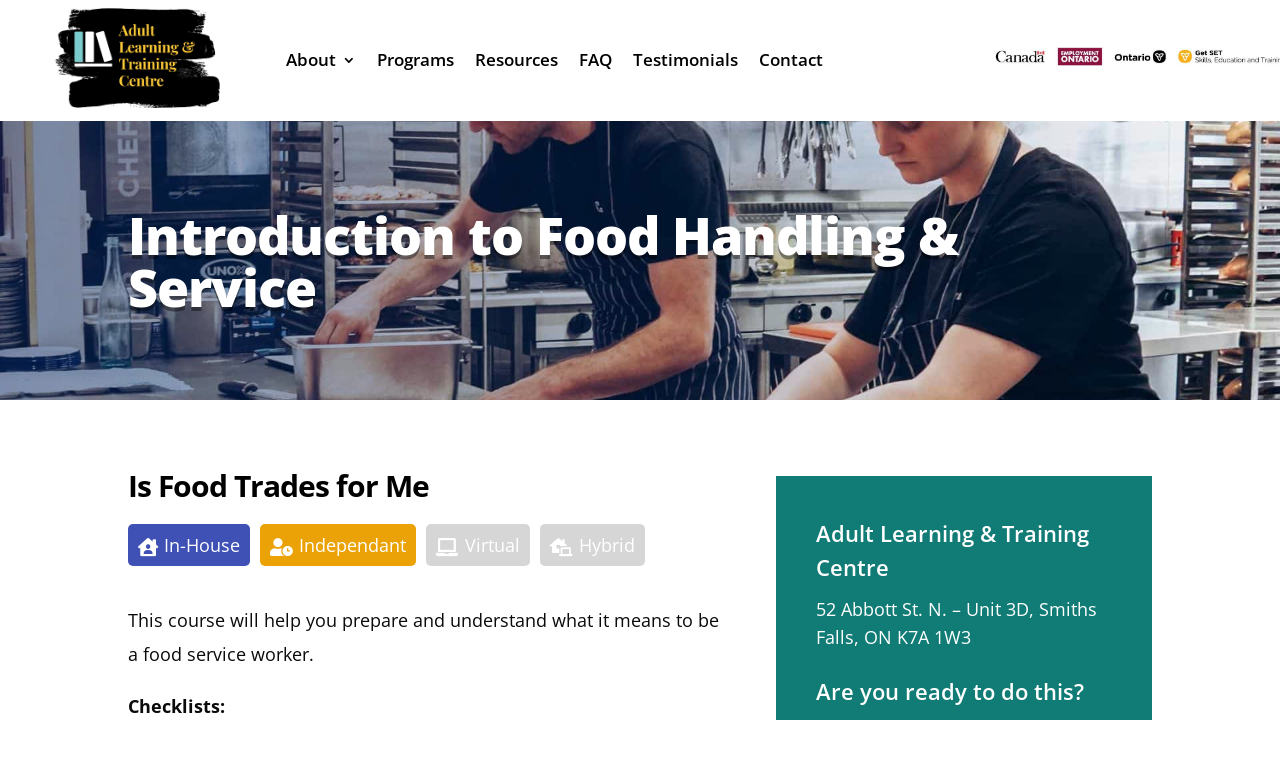

--- FILE ---
content_type: text/html; charset=utf-8
request_url: https://www.google.com/recaptcha/api2/anchor?ar=1&k=6LcouA8mAAAAANMshM1ZpR3w8JBCZNxAolY9XQ-N&co=aHR0cHM6Ly9hbHRjbGFuYXJrLmNvbTo0NDM.&hl=en&v=PoyoqOPhxBO7pBk68S4YbpHZ&theme=light&size=normal&anchor-ms=20000&execute-ms=30000&cb=d1u601kgdsdu
body_size: 49577
content:
<!DOCTYPE HTML><html dir="ltr" lang="en"><head><meta http-equiv="Content-Type" content="text/html; charset=UTF-8">
<meta http-equiv="X-UA-Compatible" content="IE=edge">
<title>reCAPTCHA</title>
<style type="text/css">
/* cyrillic-ext */
@font-face {
  font-family: 'Roboto';
  font-style: normal;
  font-weight: 400;
  font-stretch: 100%;
  src: url(//fonts.gstatic.com/s/roboto/v48/KFO7CnqEu92Fr1ME7kSn66aGLdTylUAMa3GUBHMdazTgWw.woff2) format('woff2');
  unicode-range: U+0460-052F, U+1C80-1C8A, U+20B4, U+2DE0-2DFF, U+A640-A69F, U+FE2E-FE2F;
}
/* cyrillic */
@font-face {
  font-family: 'Roboto';
  font-style: normal;
  font-weight: 400;
  font-stretch: 100%;
  src: url(//fonts.gstatic.com/s/roboto/v48/KFO7CnqEu92Fr1ME7kSn66aGLdTylUAMa3iUBHMdazTgWw.woff2) format('woff2');
  unicode-range: U+0301, U+0400-045F, U+0490-0491, U+04B0-04B1, U+2116;
}
/* greek-ext */
@font-face {
  font-family: 'Roboto';
  font-style: normal;
  font-weight: 400;
  font-stretch: 100%;
  src: url(//fonts.gstatic.com/s/roboto/v48/KFO7CnqEu92Fr1ME7kSn66aGLdTylUAMa3CUBHMdazTgWw.woff2) format('woff2');
  unicode-range: U+1F00-1FFF;
}
/* greek */
@font-face {
  font-family: 'Roboto';
  font-style: normal;
  font-weight: 400;
  font-stretch: 100%;
  src: url(//fonts.gstatic.com/s/roboto/v48/KFO7CnqEu92Fr1ME7kSn66aGLdTylUAMa3-UBHMdazTgWw.woff2) format('woff2');
  unicode-range: U+0370-0377, U+037A-037F, U+0384-038A, U+038C, U+038E-03A1, U+03A3-03FF;
}
/* math */
@font-face {
  font-family: 'Roboto';
  font-style: normal;
  font-weight: 400;
  font-stretch: 100%;
  src: url(//fonts.gstatic.com/s/roboto/v48/KFO7CnqEu92Fr1ME7kSn66aGLdTylUAMawCUBHMdazTgWw.woff2) format('woff2');
  unicode-range: U+0302-0303, U+0305, U+0307-0308, U+0310, U+0312, U+0315, U+031A, U+0326-0327, U+032C, U+032F-0330, U+0332-0333, U+0338, U+033A, U+0346, U+034D, U+0391-03A1, U+03A3-03A9, U+03B1-03C9, U+03D1, U+03D5-03D6, U+03F0-03F1, U+03F4-03F5, U+2016-2017, U+2034-2038, U+203C, U+2040, U+2043, U+2047, U+2050, U+2057, U+205F, U+2070-2071, U+2074-208E, U+2090-209C, U+20D0-20DC, U+20E1, U+20E5-20EF, U+2100-2112, U+2114-2115, U+2117-2121, U+2123-214F, U+2190, U+2192, U+2194-21AE, U+21B0-21E5, U+21F1-21F2, U+21F4-2211, U+2213-2214, U+2216-22FF, U+2308-230B, U+2310, U+2319, U+231C-2321, U+2336-237A, U+237C, U+2395, U+239B-23B7, U+23D0, U+23DC-23E1, U+2474-2475, U+25AF, U+25B3, U+25B7, U+25BD, U+25C1, U+25CA, U+25CC, U+25FB, U+266D-266F, U+27C0-27FF, U+2900-2AFF, U+2B0E-2B11, U+2B30-2B4C, U+2BFE, U+3030, U+FF5B, U+FF5D, U+1D400-1D7FF, U+1EE00-1EEFF;
}
/* symbols */
@font-face {
  font-family: 'Roboto';
  font-style: normal;
  font-weight: 400;
  font-stretch: 100%;
  src: url(//fonts.gstatic.com/s/roboto/v48/KFO7CnqEu92Fr1ME7kSn66aGLdTylUAMaxKUBHMdazTgWw.woff2) format('woff2');
  unicode-range: U+0001-000C, U+000E-001F, U+007F-009F, U+20DD-20E0, U+20E2-20E4, U+2150-218F, U+2190, U+2192, U+2194-2199, U+21AF, U+21E6-21F0, U+21F3, U+2218-2219, U+2299, U+22C4-22C6, U+2300-243F, U+2440-244A, U+2460-24FF, U+25A0-27BF, U+2800-28FF, U+2921-2922, U+2981, U+29BF, U+29EB, U+2B00-2BFF, U+4DC0-4DFF, U+FFF9-FFFB, U+10140-1018E, U+10190-1019C, U+101A0, U+101D0-101FD, U+102E0-102FB, U+10E60-10E7E, U+1D2C0-1D2D3, U+1D2E0-1D37F, U+1F000-1F0FF, U+1F100-1F1AD, U+1F1E6-1F1FF, U+1F30D-1F30F, U+1F315, U+1F31C, U+1F31E, U+1F320-1F32C, U+1F336, U+1F378, U+1F37D, U+1F382, U+1F393-1F39F, U+1F3A7-1F3A8, U+1F3AC-1F3AF, U+1F3C2, U+1F3C4-1F3C6, U+1F3CA-1F3CE, U+1F3D4-1F3E0, U+1F3ED, U+1F3F1-1F3F3, U+1F3F5-1F3F7, U+1F408, U+1F415, U+1F41F, U+1F426, U+1F43F, U+1F441-1F442, U+1F444, U+1F446-1F449, U+1F44C-1F44E, U+1F453, U+1F46A, U+1F47D, U+1F4A3, U+1F4B0, U+1F4B3, U+1F4B9, U+1F4BB, U+1F4BF, U+1F4C8-1F4CB, U+1F4D6, U+1F4DA, U+1F4DF, U+1F4E3-1F4E6, U+1F4EA-1F4ED, U+1F4F7, U+1F4F9-1F4FB, U+1F4FD-1F4FE, U+1F503, U+1F507-1F50B, U+1F50D, U+1F512-1F513, U+1F53E-1F54A, U+1F54F-1F5FA, U+1F610, U+1F650-1F67F, U+1F687, U+1F68D, U+1F691, U+1F694, U+1F698, U+1F6AD, U+1F6B2, U+1F6B9-1F6BA, U+1F6BC, U+1F6C6-1F6CF, U+1F6D3-1F6D7, U+1F6E0-1F6EA, U+1F6F0-1F6F3, U+1F6F7-1F6FC, U+1F700-1F7FF, U+1F800-1F80B, U+1F810-1F847, U+1F850-1F859, U+1F860-1F887, U+1F890-1F8AD, U+1F8B0-1F8BB, U+1F8C0-1F8C1, U+1F900-1F90B, U+1F93B, U+1F946, U+1F984, U+1F996, U+1F9E9, U+1FA00-1FA6F, U+1FA70-1FA7C, U+1FA80-1FA89, U+1FA8F-1FAC6, U+1FACE-1FADC, U+1FADF-1FAE9, U+1FAF0-1FAF8, U+1FB00-1FBFF;
}
/* vietnamese */
@font-face {
  font-family: 'Roboto';
  font-style: normal;
  font-weight: 400;
  font-stretch: 100%;
  src: url(//fonts.gstatic.com/s/roboto/v48/KFO7CnqEu92Fr1ME7kSn66aGLdTylUAMa3OUBHMdazTgWw.woff2) format('woff2');
  unicode-range: U+0102-0103, U+0110-0111, U+0128-0129, U+0168-0169, U+01A0-01A1, U+01AF-01B0, U+0300-0301, U+0303-0304, U+0308-0309, U+0323, U+0329, U+1EA0-1EF9, U+20AB;
}
/* latin-ext */
@font-face {
  font-family: 'Roboto';
  font-style: normal;
  font-weight: 400;
  font-stretch: 100%;
  src: url(//fonts.gstatic.com/s/roboto/v48/KFO7CnqEu92Fr1ME7kSn66aGLdTylUAMa3KUBHMdazTgWw.woff2) format('woff2');
  unicode-range: U+0100-02BA, U+02BD-02C5, U+02C7-02CC, U+02CE-02D7, U+02DD-02FF, U+0304, U+0308, U+0329, U+1D00-1DBF, U+1E00-1E9F, U+1EF2-1EFF, U+2020, U+20A0-20AB, U+20AD-20C0, U+2113, U+2C60-2C7F, U+A720-A7FF;
}
/* latin */
@font-face {
  font-family: 'Roboto';
  font-style: normal;
  font-weight: 400;
  font-stretch: 100%;
  src: url(//fonts.gstatic.com/s/roboto/v48/KFO7CnqEu92Fr1ME7kSn66aGLdTylUAMa3yUBHMdazQ.woff2) format('woff2');
  unicode-range: U+0000-00FF, U+0131, U+0152-0153, U+02BB-02BC, U+02C6, U+02DA, U+02DC, U+0304, U+0308, U+0329, U+2000-206F, U+20AC, U+2122, U+2191, U+2193, U+2212, U+2215, U+FEFF, U+FFFD;
}
/* cyrillic-ext */
@font-face {
  font-family: 'Roboto';
  font-style: normal;
  font-weight: 500;
  font-stretch: 100%;
  src: url(//fonts.gstatic.com/s/roboto/v48/KFO7CnqEu92Fr1ME7kSn66aGLdTylUAMa3GUBHMdazTgWw.woff2) format('woff2');
  unicode-range: U+0460-052F, U+1C80-1C8A, U+20B4, U+2DE0-2DFF, U+A640-A69F, U+FE2E-FE2F;
}
/* cyrillic */
@font-face {
  font-family: 'Roboto';
  font-style: normal;
  font-weight: 500;
  font-stretch: 100%;
  src: url(//fonts.gstatic.com/s/roboto/v48/KFO7CnqEu92Fr1ME7kSn66aGLdTylUAMa3iUBHMdazTgWw.woff2) format('woff2');
  unicode-range: U+0301, U+0400-045F, U+0490-0491, U+04B0-04B1, U+2116;
}
/* greek-ext */
@font-face {
  font-family: 'Roboto';
  font-style: normal;
  font-weight: 500;
  font-stretch: 100%;
  src: url(//fonts.gstatic.com/s/roboto/v48/KFO7CnqEu92Fr1ME7kSn66aGLdTylUAMa3CUBHMdazTgWw.woff2) format('woff2');
  unicode-range: U+1F00-1FFF;
}
/* greek */
@font-face {
  font-family: 'Roboto';
  font-style: normal;
  font-weight: 500;
  font-stretch: 100%;
  src: url(//fonts.gstatic.com/s/roboto/v48/KFO7CnqEu92Fr1ME7kSn66aGLdTylUAMa3-UBHMdazTgWw.woff2) format('woff2');
  unicode-range: U+0370-0377, U+037A-037F, U+0384-038A, U+038C, U+038E-03A1, U+03A3-03FF;
}
/* math */
@font-face {
  font-family: 'Roboto';
  font-style: normal;
  font-weight: 500;
  font-stretch: 100%;
  src: url(//fonts.gstatic.com/s/roboto/v48/KFO7CnqEu92Fr1ME7kSn66aGLdTylUAMawCUBHMdazTgWw.woff2) format('woff2');
  unicode-range: U+0302-0303, U+0305, U+0307-0308, U+0310, U+0312, U+0315, U+031A, U+0326-0327, U+032C, U+032F-0330, U+0332-0333, U+0338, U+033A, U+0346, U+034D, U+0391-03A1, U+03A3-03A9, U+03B1-03C9, U+03D1, U+03D5-03D6, U+03F0-03F1, U+03F4-03F5, U+2016-2017, U+2034-2038, U+203C, U+2040, U+2043, U+2047, U+2050, U+2057, U+205F, U+2070-2071, U+2074-208E, U+2090-209C, U+20D0-20DC, U+20E1, U+20E5-20EF, U+2100-2112, U+2114-2115, U+2117-2121, U+2123-214F, U+2190, U+2192, U+2194-21AE, U+21B0-21E5, U+21F1-21F2, U+21F4-2211, U+2213-2214, U+2216-22FF, U+2308-230B, U+2310, U+2319, U+231C-2321, U+2336-237A, U+237C, U+2395, U+239B-23B7, U+23D0, U+23DC-23E1, U+2474-2475, U+25AF, U+25B3, U+25B7, U+25BD, U+25C1, U+25CA, U+25CC, U+25FB, U+266D-266F, U+27C0-27FF, U+2900-2AFF, U+2B0E-2B11, U+2B30-2B4C, U+2BFE, U+3030, U+FF5B, U+FF5D, U+1D400-1D7FF, U+1EE00-1EEFF;
}
/* symbols */
@font-face {
  font-family: 'Roboto';
  font-style: normal;
  font-weight: 500;
  font-stretch: 100%;
  src: url(//fonts.gstatic.com/s/roboto/v48/KFO7CnqEu92Fr1ME7kSn66aGLdTylUAMaxKUBHMdazTgWw.woff2) format('woff2');
  unicode-range: U+0001-000C, U+000E-001F, U+007F-009F, U+20DD-20E0, U+20E2-20E4, U+2150-218F, U+2190, U+2192, U+2194-2199, U+21AF, U+21E6-21F0, U+21F3, U+2218-2219, U+2299, U+22C4-22C6, U+2300-243F, U+2440-244A, U+2460-24FF, U+25A0-27BF, U+2800-28FF, U+2921-2922, U+2981, U+29BF, U+29EB, U+2B00-2BFF, U+4DC0-4DFF, U+FFF9-FFFB, U+10140-1018E, U+10190-1019C, U+101A0, U+101D0-101FD, U+102E0-102FB, U+10E60-10E7E, U+1D2C0-1D2D3, U+1D2E0-1D37F, U+1F000-1F0FF, U+1F100-1F1AD, U+1F1E6-1F1FF, U+1F30D-1F30F, U+1F315, U+1F31C, U+1F31E, U+1F320-1F32C, U+1F336, U+1F378, U+1F37D, U+1F382, U+1F393-1F39F, U+1F3A7-1F3A8, U+1F3AC-1F3AF, U+1F3C2, U+1F3C4-1F3C6, U+1F3CA-1F3CE, U+1F3D4-1F3E0, U+1F3ED, U+1F3F1-1F3F3, U+1F3F5-1F3F7, U+1F408, U+1F415, U+1F41F, U+1F426, U+1F43F, U+1F441-1F442, U+1F444, U+1F446-1F449, U+1F44C-1F44E, U+1F453, U+1F46A, U+1F47D, U+1F4A3, U+1F4B0, U+1F4B3, U+1F4B9, U+1F4BB, U+1F4BF, U+1F4C8-1F4CB, U+1F4D6, U+1F4DA, U+1F4DF, U+1F4E3-1F4E6, U+1F4EA-1F4ED, U+1F4F7, U+1F4F9-1F4FB, U+1F4FD-1F4FE, U+1F503, U+1F507-1F50B, U+1F50D, U+1F512-1F513, U+1F53E-1F54A, U+1F54F-1F5FA, U+1F610, U+1F650-1F67F, U+1F687, U+1F68D, U+1F691, U+1F694, U+1F698, U+1F6AD, U+1F6B2, U+1F6B9-1F6BA, U+1F6BC, U+1F6C6-1F6CF, U+1F6D3-1F6D7, U+1F6E0-1F6EA, U+1F6F0-1F6F3, U+1F6F7-1F6FC, U+1F700-1F7FF, U+1F800-1F80B, U+1F810-1F847, U+1F850-1F859, U+1F860-1F887, U+1F890-1F8AD, U+1F8B0-1F8BB, U+1F8C0-1F8C1, U+1F900-1F90B, U+1F93B, U+1F946, U+1F984, U+1F996, U+1F9E9, U+1FA00-1FA6F, U+1FA70-1FA7C, U+1FA80-1FA89, U+1FA8F-1FAC6, U+1FACE-1FADC, U+1FADF-1FAE9, U+1FAF0-1FAF8, U+1FB00-1FBFF;
}
/* vietnamese */
@font-face {
  font-family: 'Roboto';
  font-style: normal;
  font-weight: 500;
  font-stretch: 100%;
  src: url(//fonts.gstatic.com/s/roboto/v48/KFO7CnqEu92Fr1ME7kSn66aGLdTylUAMa3OUBHMdazTgWw.woff2) format('woff2');
  unicode-range: U+0102-0103, U+0110-0111, U+0128-0129, U+0168-0169, U+01A0-01A1, U+01AF-01B0, U+0300-0301, U+0303-0304, U+0308-0309, U+0323, U+0329, U+1EA0-1EF9, U+20AB;
}
/* latin-ext */
@font-face {
  font-family: 'Roboto';
  font-style: normal;
  font-weight: 500;
  font-stretch: 100%;
  src: url(//fonts.gstatic.com/s/roboto/v48/KFO7CnqEu92Fr1ME7kSn66aGLdTylUAMa3KUBHMdazTgWw.woff2) format('woff2');
  unicode-range: U+0100-02BA, U+02BD-02C5, U+02C7-02CC, U+02CE-02D7, U+02DD-02FF, U+0304, U+0308, U+0329, U+1D00-1DBF, U+1E00-1E9F, U+1EF2-1EFF, U+2020, U+20A0-20AB, U+20AD-20C0, U+2113, U+2C60-2C7F, U+A720-A7FF;
}
/* latin */
@font-face {
  font-family: 'Roboto';
  font-style: normal;
  font-weight: 500;
  font-stretch: 100%;
  src: url(//fonts.gstatic.com/s/roboto/v48/KFO7CnqEu92Fr1ME7kSn66aGLdTylUAMa3yUBHMdazQ.woff2) format('woff2');
  unicode-range: U+0000-00FF, U+0131, U+0152-0153, U+02BB-02BC, U+02C6, U+02DA, U+02DC, U+0304, U+0308, U+0329, U+2000-206F, U+20AC, U+2122, U+2191, U+2193, U+2212, U+2215, U+FEFF, U+FFFD;
}
/* cyrillic-ext */
@font-face {
  font-family: 'Roboto';
  font-style: normal;
  font-weight: 900;
  font-stretch: 100%;
  src: url(//fonts.gstatic.com/s/roboto/v48/KFO7CnqEu92Fr1ME7kSn66aGLdTylUAMa3GUBHMdazTgWw.woff2) format('woff2');
  unicode-range: U+0460-052F, U+1C80-1C8A, U+20B4, U+2DE0-2DFF, U+A640-A69F, U+FE2E-FE2F;
}
/* cyrillic */
@font-face {
  font-family: 'Roboto';
  font-style: normal;
  font-weight: 900;
  font-stretch: 100%;
  src: url(//fonts.gstatic.com/s/roboto/v48/KFO7CnqEu92Fr1ME7kSn66aGLdTylUAMa3iUBHMdazTgWw.woff2) format('woff2');
  unicode-range: U+0301, U+0400-045F, U+0490-0491, U+04B0-04B1, U+2116;
}
/* greek-ext */
@font-face {
  font-family: 'Roboto';
  font-style: normal;
  font-weight: 900;
  font-stretch: 100%;
  src: url(//fonts.gstatic.com/s/roboto/v48/KFO7CnqEu92Fr1ME7kSn66aGLdTylUAMa3CUBHMdazTgWw.woff2) format('woff2');
  unicode-range: U+1F00-1FFF;
}
/* greek */
@font-face {
  font-family: 'Roboto';
  font-style: normal;
  font-weight: 900;
  font-stretch: 100%;
  src: url(//fonts.gstatic.com/s/roboto/v48/KFO7CnqEu92Fr1ME7kSn66aGLdTylUAMa3-UBHMdazTgWw.woff2) format('woff2');
  unicode-range: U+0370-0377, U+037A-037F, U+0384-038A, U+038C, U+038E-03A1, U+03A3-03FF;
}
/* math */
@font-face {
  font-family: 'Roboto';
  font-style: normal;
  font-weight: 900;
  font-stretch: 100%;
  src: url(//fonts.gstatic.com/s/roboto/v48/KFO7CnqEu92Fr1ME7kSn66aGLdTylUAMawCUBHMdazTgWw.woff2) format('woff2');
  unicode-range: U+0302-0303, U+0305, U+0307-0308, U+0310, U+0312, U+0315, U+031A, U+0326-0327, U+032C, U+032F-0330, U+0332-0333, U+0338, U+033A, U+0346, U+034D, U+0391-03A1, U+03A3-03A9, U+03B1-03C9, U+03D1, U+03D5-03D6, U+03F0-03F1, U+03F4-03F5, U+2016-2017, U+2034-2038, U+203C, U+2040, U+2043, U+2047, U+2050, U+2057, U+205F, U+2070-2071, U+2074-208E, U+2090-209C, U+20D0-20DC, U+20E1, U+20E5-20EF, U+2100-2112, U+2114-2115, U+2117-2121, U+2123-214F, U+2190, U+2192, U+2194-21AE, U+21B0-21E5, U+21F1-21F2, U+21F4-2211, U+2213-2214, U+2216-22FF, U+2308-230B, U+2310, U+2319, U+231C-2321, U+2336-237A, U+237C, U+2395, U+239B-23B7, U+23D0, U+23DC-23E1, U+2474-2475, U+25AF, U+25B3, U+25B7, U+25BD, U+25C1, U+25CA, U+25CC, U+25FB, U+266D-266F, U+27C0-27FF, U+2900-2AFF, U+2B0E-2B11, U+2B30-2B4C, U+2BFE, U+3030, U+FF5B, U+FF5D, U+1D400-1D7FF, U+1EE00-1EEFF;
}
/* symbols */
@font-face {
  font-family: 'Roboto';
  font-style: normal;
  font-weight: 900;
  font-stretch: 100%;
  src: url(//fonts.gstatic.com/s/roboto/v48/KFO7CnqEu92Fr1ME7kSn66aGLdTylUAMaxKUBHMdazTgWw.woff2) format('woff2');
  unicode-range: U+0001-000C, U+000E-001F, U+007F-009F, U+20DD-20E0, U+20E2-20E4, U+2150-218F, U+2190, U+2192, U+2194-2199, U+21AF, U+21E6-21F0, U+21F3, U+2218-2219, U+2299, U+22C4-22C6, U+2300-243F, U+2440-244A, U+2460-24FF, U+25A0-27BF, U+2800-28FF, U+2921-2922, U+2981, U+29BF, U+29EB, U+2B00-2BFF, U+4DC0-4DFF, U+FFF9-FFFB, U+10140-1018E, U+10190-1019C, U+101A0, U+101D0-101FD, U+102E0-102FB, U+10E60-10E7E, U+1D2C0-1D2D3, U+1D2E0-1D37F, U+1F000-1F0FF, U+1F100-1F1AD, U+1F1E6-1F1FF, U+1F30D-1F30F, U+1F315, U+1F31C, U+1F31E, U+1F320-1F32C, U+1F336, U+1F378, U+1F37D, U+1F382, U+1F393-1F39F, U+1F3A7-1F3A8, U+1F3AC-1F3AF, U+1F3C2, U+1F3C4-1F3C6, U+1F3CA-1F3CE, U+1F3D4-1F3E0, U+1F3ED, U+1F3F1-1F3F3, U+1F3F5-1F3F7, U+1F408, U+1F415, U+1F41F, U+1F426, U+1F43F, U+1F441-1F442, U+1F444, U+1F446-1F449, U+1F44C-1F44E, U+1F453, U+1F46A, U+1F47D, U+1F4A3, U+1F4B0, U+1F4B3, U+1F4B9, U+1F4BB, U+1F4BF, U+1F4C8-1F4CB, U+1F4D6, U+1F4DA, U+1F4DF, U+1F4E3-1F4E6, U+1F4EA-1F4ED, U+1F4F7, U+1F4F9-1F4FB, U+1F4FD-1F4FE, U+1F503, U+1F507-1F50B, U+1F50D, U+1F512-1F513, U+1F53E-1F54A, U+1F54F-1F5FA, U+1F610, U+1F650-1F67F, U+1F687, U+1F68D, U+1F691, U+1F694, U+1F698, U+1F6AD, U+1F6B2, U+1F6B9-1F6BA, U+1F6BC, U+1F6C6-1F6CF, U+1F6D3-1F6D7, U+1F6E0-1F6EA, U+1F6F0-1F6F3, U+1F6F7-1F6FC, U+1F700-1F7FF, U+1F800-1F80B, U+1F810-1F847, U+1F850-1F859, U+1F860-1F887, U+1F890-1F8AD, U+1F8B0-1F8BB, U+1F8C0-1F8C1, U+1F900-1F90B, U+1F93B, U+1F946, U+1F984, U+1F996, U+1F9E9, U+1FA00-1FA6F, U+1FA70-1FA7C, U+1FA80-1FA89, U+1FA8F-1FAC6, U+1FACE-1FADC, U+1FADF-1FAE9, U+1FAF0-1FAF8, U+1FB00-1FBFF;
}
/* vietnamese */
@font-face {
  font-family: 'Roboto';
  font-style: normal;
  font-weight: 900;
  font-stretch: 100%;
  src: url(//fonts.gstatic.com/s/roboto/v48/KFO7CnqEu92Fr1ME7kSn66aGLdTylUAMa3OUBHMdazTgWw.woff2) format('woff2');
  unicode-range: U+0102-0103, U+0110-0111, U+0128-0129, U+0168-0169, U+01A0-01A1, U+01AF-01B0, U+0300-0301, U+0303-0304, U+0308-0309, U+0323, U+0329, U+1EA0-1EF9, U+20AB;
}
/* latin-ext */
@font-face {
  font-family: 'Roboto';
  font-style: normal;
  font-weight: 900;
  font-stretch: 100%;
  src: url(//fonts.gstatic.com/s/roboto/v48/KFO7CnqEu92Fr1ME7kSn66aGLdTylUAMa3KUBHMdazTgWw.woff2) format('woff2');
  unicode-range: U+0100-02BA, U+02BD-02C5, U+02C7-02CC, U+02CE-02D7, U+02DD-02FF, U+0304, U+0308, U+0329, U+1D00-1DBF, U+1E00-1E9F, U+1EF2-1EFF, U+2020, U+20A0-20AB, U+20AD-20C0, U+2113, U+2C60-2C7F, U+A720-A7FF;
}
/* latin */
@font-face {
  font-family: 'Roboto';
  font-style: normal;
  font-weight: 900;
  font-stretch: 100%;
  src: url(//fonts.gstatic.com/s/roboto/v48/KFO7CnqEu92Fr1ME7kSn66aGLdTylUAMa3yUBHMdazQ.woff2) format('woff2');
  unicode-range: U+0000-00FF, U+0131, U+0152-0153, U+02BB-02BC, U+02C6, U+02DA, U+02DC, U+0304, U+0308, U+0329, U+2000-206F, U+20AC, U+2122, U+2191, U+2193, U+2212, U+2215, U+FEFF, U+FFFD;
}

</style>
<link rel="stylesheet" type="text/css" href="https://www.gstatic.com/recaptcha/releases/PoyoqOPhxBO7pBk68S4YbpHZ/styles__ltr.css">
<script nonce="jWcuI01kuJ4Hqi4TMiXSPQ" type="text/javascript">window['__recaptcha_api'] = 'https://www.google.com/recaptcha/api2/';</script>
<script type="text/javascript" src="https://www.gstatic.com/recaptcha/releases/PoyoqOPhxBO7pBk68S4YbpHZ/recaptcha__en.js" nonce="jWcuI01kuJ4Hqi4TMiXSPQ">
      
    </script></head>
<body><div id="rc-anchor-alert" class="rc-anchor-alert"></div>
<input type="hidden" id="recaptcha-token" value="[base64]">
<script type="text/javascript" nonce="jWcuI01kuJ4Hqi4TMiXSPQ">
      recaptcha.anchor.Main.init("[\x22ainput\x22,[\x22bgdata\x22,\x22\x22,\[base64]/[base64]/[base64]/[base64]/[base64]/[base64]/KGcoTywyNTMsTy5PKSxVRyhPLEMpKTpnKE8sMjUzLEMpLE8pKSxsKSksTykpfSxieT1mdW5jdGlvbihDLE8sdSxsKXtmb3IobD0odT1SKEMpLDApO08+MDtPLS0pbD1sPDw4fFooQyk7ZyhDLHUsbCl9LFVHPWZ1bmN0aW9uKEMsTyl7Qy5pLmxlbmd0aD4xMDQ/[base64]/[base64]/[base64]/[base64]/[base64]/[base64]/[base64]\\u003d\x22,\[base64]\\u003d\\u003d\x22,\x22w5zDo2/[base64]/w6rDv0jCv8KJwrw/wqLDqyF2TSEVfcOjwrsFwoLClsKuaMONwrXCocKjwrfClcOLNSoEFMKMBsKzcxgKM3vCsiNzwp0JWWfDjcK4GcOgRcKbwrc/wrDCojB4w5/[base64]/cgZ0WMORw6Y+BCfCocOBBcORw7QJcGfDrhfCm1fCm8KxwoDDk1l/VGEtw4dpFSbDjQt3wr0+F8KWw7nDhUTCncOtw7FlwpjCp8K3QsKUcVXCgsOAw6nDm8OgdsOqw6PCkcKHw50XwrQBwo9xwo/Cn8Osw4kXwq3DjcKbw57Csx5aFsONeMOgT0/DjncCw7jCoGQlw6TDgzdgwqEYw7jCvwzDnnhUAcKuwqpKDsOcHsKxJ8Khwqgiw7/CigrCr8OgAlQyGivDkUvCkxp0wqR2ScOzFF1Rc8O8wonClH5QwoJCwqfCkAlew6TDvU0/YhPCk8Otwpw0VsOIw57Ci8ONwrZPJV3Dkn8dI3IdCcOZBXNWUFrCssOPRQdobllJw4XCrcOBwr3CuMOrXn0ILsKrwrg6wpYqw4fDi8KsBAbDpRF+d8OdUAHCncKYLhTDmsONLsKIw7NMwpLDowPDgl/CuhzCknHCpkfDosK8Cg8Sw4NWw64YAsKrQcKSNx5uJBzCuy/DkRnDtFzDvGbDsMKDwoFfwojCisKtHHbDtirCm8KRIzTCm3nDnMKtw7kuFsKBEGk5w4PCgFvDhwzDrcKmc8OhwqfDnBUGTl/CiDPDi0XCnjIAQhrChcOmwro7w5TDrMKLVw/CsRl0KmTDu8KowoLDpnfDlsOFEQLDp8OSDHZfw5VCw7HDv8KMYXHCvMO3Ozc6QcKqNyfDgBXDjcOQD23CkDMqAcKewpnCmMK0T8Omw5/CuiNyw6RFwp9SPhrCoMOmK8KBwp98EmNMCh8/[base64]/XcOiw4LCmMORw5dtw77DisKCZS7CvFUCwqzCuMOzw7sqSTTDl8O2UsKxw4g2DcO5w6TCscOZw6jCk8OhBsOtwpbDqsKpbQwzSwltHEwOwrEZcgVNKjssE8KuI8Kdd1rDlsKcUxAhwqXDvSnCk8KyX8OhNcO7wq/ClX4xUQBXw41sOsKEw4hSOcOlwobDogrCrXccw77DtTx8w6poL3dzw4bCgcO+OmbDrMKgIcOjdcKBVsOBw6TDk0vDlcK5WMOjKkLDmznCoMO5wrDCl1Q1dsOOw58oZk58IlXDq0JibcO/wr4Cwr04Yk/DkE/Cv2gZwpxFw4/DkcOGwoLDucOmBSJYwowWecKYb1kRClrCl2pHZQddwooobHlIHGxIZERmITQxw5tMEh/[base64]/ClsK5BSh5V8OFw6HCpy/ClMO9wqfDsXFte0XCtsOVw4bCucOVwpzCnz9Iwq3Dl8OZwpBhw5ABw7shPnoiw4LDo8KuCSzCqsOUYB/[base64]/DjnkIdzbCkloNICBnTXTDnUYKwoYMwqEjbhdwwq51dMKQIcKICsOUw6nDtsK3woPClT3CgTgzwqhKwq0SAh/[base64]/CosOYworCo8O1wrtiwpwEGGLDhAd3w5NFw71gWjbCoxhsIcKqQkkuWWHChsOXwpHCqyLCr8O/w64HAcKUfcO/wpAXw7TCmcKCSsOSwrgww4E8wot3clnCvRFcwotTw5oPwqnCqcO9P8Onw4LDg28iwrMeRsOUU0zCuzhgw54bGGtrw4/CqnNfdMKDNcOmW8K0UsKSTBDDtQLDvMOsEcKGCgTCtG7DucOnD8Ojw5MFWcKOecKTw4LDo8Oewrs5XsOmwq3DjSLCtMOlworDi8OGJ1MrEVzDjwjDj3UOXMKKIFDDocOww4g5DCs7wp7CnsKWcxPCgFxOwrbCkg5tLsKXVMOGw4hSwodWVhM1wqjCvQ/CosKYW0hORUYLPGnDt8O/UWTDpD/CpWkkYsOWw57CgcKkKB5jwq1Kw7DDtmo3Vx3DrBMIw5wmw6h8K2o7OMKtwpnChcKswrVFw5bDk8KtEyXCvMODwpRnwpvCi2TCjMOPAkbCksKxw7xjw7McwpXCkMK/wo8Cw4/Cv0DDpcOZwoZvKkXDrsKbemTDo140NXLCtsOvMsK/[base64]/DiHDCpcO9P8ODwpzCn8ObwpgLw59yw7Q8LBXDp8Krf8KmHMOIGFzDv13DqsK7w47DrXo7wpRawpHDgcOawqY8wo3DpcKHH8KFT8KhI8KvTGjDg39IwpDCt0dIUSbCncOCWSV7M8OBMsKCw5BuB1PDvcK1dMO/cWrDv3HCgcOOw4XClF5XwoEOwqdYw5XDniXCi8K1PRh5wrUawoLCiMK9wqzCp8O3wrtjwq7Di8Khw6zDjcKywpDDoR/CkXV4JCtjwprDnMOZw5YPT1wUfDPDqhgwOcKaw7I6w5rDvMKGw4TDpsOkw6gGw4ccBsKhwqsfw5VrHsOxwo7CqkrClMKYw7nDjsOGHMKlccOMw5FlPsOVUMOrQGbDi8KSw4PDpjrClsKhwpU/[base64]/[base64]/CrMOvw7AyUsK5w5Vbw656VCZPMsO8SmjCjAzCnsOxW8OoNgXClMOewolPwqQdwqfCqsOAwpDDgVIEw5Fowot8cMKLJMOtWTgkf8Krw7vCrw1dW1jDr8OJcRZ/e8K/VRFqwpBQDwfDhMKNN8OmXT/DvyvCtVQ/bsOOwrMbClcJFgHDjMKjFyzCl8OswokCPsKtwonCrMOLY8KRPMKhw5XDosKzwqjDqy5Lw6rCksKAZMK8XsKoecOyB07CkGfDgsOVCMODPmIawqZPw6LCulXDtnRMH8KUGD3CsU4Cw7kQFVvDjx/Ch23Ckn/DjsOKw5vDlcOJwrHDuTrDi3nCl8O+wod+YcKww5E4wrTChUlrw59SLxzCo0HDrMKHw7otHH3ChhPDt8KiaXHDuGk+LGQjwohYFsKYw6bCpsOcYsKHQB9bZx80wplUw7PCisOHOVVIXcKew50/w5dnUW0LJXPDnMKzSCoNUFvCncODw4PDiF7CtcO/[base64]/DksOJwpc4EG/[base64]/w4UbKR1OFWHDlMK1wrDCmExewqfDsS/DhErDpMKIw75LdHMVA8OMw6/DpMOSWsOUw58TwpEYwpgCL8Oxwog8w4BewrRWHcKVFTxVZ8Kvw5kuw7nDrsOZwogDw4jDjz7DiR/CvsOWNH5hB8O0b8KtYXITw79Ewrxfw4kSwr8twqDClzDDiMKIdcKQw4sdw67CuMK7KMKtwr7DkQBPQw7DgyjCtsKYBsOyS8OZPGl9w4wew5DDn14Hw77DtWJNUcOKXXDCkcOMM8OMIVhwC8Ogw7tNw74hw5fDih/DkyVOw5g7RHbCgcOuw7zCqcK1wooXbDkMw4lPwojDgMO7w5c6wosTwq3CmgISw71rw4lOw61jw71qw4LDm8KpJlHDoiJ/[base64]/DsiEUYsOXccOiwr/Cm8ONw6EKwrDCpcK9w5geXAN3Kjd6wrJjw57ChcKfbsKKQgXDjMOSw4TCgsKBHcKmWcOuFcKgdsKMOA/[base64]/[base64]/MD/[base64]/[base64]/CpcO7w5LCuiMsWsKbwrzDqV5cDW3Dgj8Nwo07A8KIZwZyXnfDoUtEw41GworDg1HChkYuwqQBDEPCvCHCq8O0wpQFYyTDrMOBwrLCrMOJwo0wBsOFJDrDhcOTHQY9w70SSCRWS8KEKsKwHHvDvjQ7HE/CmG8Ow6UMIEzDtMOWBsOZwrPDi0/CisOOwofCr8KSNBo3wrbCpcKuwqBpwqd3AcKoDcORbcO2w6xnwq7DqTvCmMOwOTrCunPCuMKLQhzDusODbsOxw7TCicOtwqkiwoNaYzTDn8OPPgUywrXCkBbCnlrDhnMTQykVwp/DjlB4C0zDjGDDosOvXAp+w4RVEAA6VcKJf8O7JETCk3DClcO+wrcBw5tCc34pw5YSw77DpRrDt11HBcOZJ2QdwphNZ8K0P8Onw6vCvQNHwrdDw6XDn07Dg3DDisK/PEXDlHrCtn9vwrkZQ3bCkcKXwr0jS8KWw5/[base64]/DssKLwqIzw4LChnvDmMK2woDDr8OFwojCtMOBSMK2CMOdeAAIwrkLw7xWME7Dj3DDnmTCvcOFw4sfJsOWZmAYwq02HsOvPFAZw67Cq8Krw4vCvsK+w7YjTcK6wr/DoiDDrMOWRMOMHz/CpMKSUz7CqMKew41FwonCvMO9wrcjFB7CusKoTjU2w73CniJPwpnCj1pkLFRgwo8OwrpScsKnHm/DmQzDscOhwpPDsTJ1w7/[base64]/DpAjDucOdbMKOwqbCqcO7PcKSBRvDqCYCYcOzBmDCtMO3UcKoS8K1w53CqMKLwooSwrDDuk/CvhB5emlgIkbDqWXDncOPRcOow5vChsO6wpHCkcOLwr9tZAEmBjhwdicCYcKGwoDChxbDoGQwwqQ4wpbDmcKsw5s1w77CscKUUgAAw6Myb8KIARvDuMO9DcKyZzAQw5fDlQrDksK/TGEuEMOGwq7DkCIOwp/DocO8w4BYwrrChwd5HMKoScOFP3LDocKEYGBswqsjeMOXIUvDsXp1wo4EwqsrwpZCbyrCixzChVrDkCLDhUvDn8KXDDsofTgywoXDhmU1w5zChcOYw6QYwrLDqsO8IxoAw6Jewp5RZMKqI3rCk2bDicK+f2FPHk7Dh8KcfyzDrGYTw54/w68bKC8UP2TCssKKfn7CqMOqYsKdUMORwqB7TMKGd3gTw5zDr2vDiVwAw7EIcgZIwqpmwojDvQzDjRoQMWF+w5PDnsKLw58BwpgzMsKhwp4+wpLCjsObw77DmRLDvMONw6jCuUoPOiXCgMOtw51ZVcOXw44ew6bDpBt2w5N/dVBZGsONwp9/wq7Cl8ODwoloU8OSP8OvK8KBBF55w4gxw63CmsOvw4/[base64]/wqfDoBnDgkzDsigwwrDCr1DDnGkCIsOlEcKWwrTDuj7DhgnDgsKAwoIUwotNWsOrw5wZw5YsZcKSwr0vD8O2X29jBsOdJMOlVTAfw5sVwojDvcOtwqFAwpnCpC3DiQ9NdAnCsj/Dn8KLw5ddw5jCj3zCqm4lwrfClsOew4zDrDFOwpXDqH3Cg8KmHMKmw63DiMKtwqHDnm9uwoNYwovCr8OyHMKmwo3CriE0PQ5uQ8OpwqNIYCoMwplXS8K5w6rDusOfSA3DmcOZHMOJAcKWIxYlwo7DssOtKHfCpsOQcGDCpcOhZ8Kuwrt/[base64]/ChEJ3MsODw4XCpMOSw5fDjsKTw7ROw7wVwr9Sw7xbw6nCrHxMwpR7Yh7CicKDR8KpwrUYw5PDqhJpw7BKw6bDqgXCqTrCgsKbwoZbPcK7BMK6NjPCgMKIfsKLw7low6bCtTBnwrcbBmLDlh5Uw7QNGgRzVnXCjsK/wrvDgsOGfzdAwo/CqUMdTcOwGU9rw4BtwpPCp0DCvVvDoEHCvsOSwrUhw59qwpXCn8ONfMOQRRrCvMKfwqkHw5pbw7hVwrlyw7spw5pqw7U8IkBWwrp6QWBJAQvCkEwNw7fDr8Kjw5rCoMKWasOgEsO/wrBEwoJDKHLCmSEGbHsCworDpjocw7rDjsKOw6MzezpYwpLCscKmT3PCpcKNB8K6cAXDlW0KAwnDh8O7R2pSR8KTHUPDrMKDKsKgZy/Dv3BQw7XDmcO5FcOBwrHClwDCtsKFFXrCkkNxw4FSwrFbwr10e8OhBXwtDQs1w5JfdR7DlsODWsO4wp/CgcKXwoUJMxXDuX7DvEchdCTDrcOgCsOxw7R2WMOtNcOWeMOFw4EVE3omZjzDkMKGw7kvwqjCusK9woEswoggw69tJ8KbwpAVYMK7w4sbB1bDswRGPTjCqnnCgQQmwq3DjRHDlMKnw5/CkiQWE8KUTmE5dMOkH8OGwqnDiMORw64lw6fCuMOJCk7CmGN0woTCjVZVfMKQwrFzwojCkiPCrHRaVjkVw7TDrcOQw5dkwpM5w5XCk8KIF3XDt8KSwqtmwogXDcKCT1fCrsORwoHChsOtwr/DmTsEw5rDgjs0w6UnABzCvMKxdS9YeA05I8O2VcOyBVllOMKxw5nDiGlvwr14IFPDg0Rfw73Dq1bDq8KCFTRQw5vCvCh5wpXCqlhFTl/DqBLCgjzClMKRwqfDk8OzQHzDlivDl8OIKxlmw7nCpll/wps9SsK4H8KqbkZ6wqdhWcKVEERZwrRgwqHDs8KrPcK9LFrCpyzCsAzDtEjDlcKRw5jDh8OGwpdaNcOhPjZxbn0ZPDzDjVjCqQnDimvDnUBZG8KSQsOCwqzCnTDCu3fDisKcSj3DisKAC8O+wrnDp8KWb8OhNcKIw40IPklzw7DDlXjCrsKGw7/Ck2zDonjDjA9+w4TCncOOwqMyUsK1w7DCkxXDhsOcPhrDlMO0wrsiegtfF8OyZ0x/[base64]/CuMK+UiR0N2jDpsK1e8KYJk47TGTDvMOeF2tpZTgQwrldw6U+KcOow59Iw4nDpwpmSkbDqcKjwoAJw6ZYfzBHw7/DhsKKS8KmSBzCkMOjw7rCv8O2w53DusK6woXCswDDhsONwr4VwqLCk8KYMH7CrHoJd8KhwrTDhcObwp0hw4NiXsOYw71QH8KlYcOlwpnDqwQBwoHDtsODVMKcwqBOBkIxw4psw6zCq8KrwqTCpA3CmcO7dinDhMOHwqfDiWkZw6BowrV8dMKWw7AMwrzCuSU5XT5Gwo/DhF/Cr30FwpR0wqfDrcK+GMKrwrVRw4lmaMOcw5lnwqMww4PDg0vCmcKzw5xFNT1uw5tZKQPDkkPDp1RfLl1mw6dLQ29fwq0YIcO6LMKpwoLDnFLDnsKRwq3DpsKSwoVYfnfCqF5xwqItO8KcwqfCo35bK0fCn8KfIcOhADIDw7jDrl/Cn0Fvwptiw4PDhsO7SW0ueEN3ccOVeMKrc8Obw63CjcOcwrI9wpAdT2TCvsODKgQzwpDDjsKwZwQoecK+KjbCiXITwrkqIsOYw7ovwoJ2N1RsFQQWwrAMJ8KtwqjCtCpKcmXCrcKKYBnCi8Omw6sTMxRhQVjDqzbDsMOJw67DrsKJAMOXw74PwqLCu8KjJMO1WsO/BAdEw7BeIMOlwrpuw63CpH7ClsKjaMK+wovCnE7Duk/CvMKvSmJHwp4GaTjCnlLDnTjChcK9CTdLwr3DinXCn8OhwqjDs8K7JQs1VcO2w4nCpCbDsMOWck1Zw65fwpjDmFjDkg1iCsO/w6DCqMO4Y3zDnsKaYgHDq8OVRnfCjcOvfHrDhE0PNMK1ZMOFwpTCjcKAw4bCt1nDgcKfw5lSXMKnwpZ1wr3CpE3CsTDDocKaGw3CpRfCisO3chbDrsO4w5LCp05cPMOYIAzDrsKmHcOVXMKQw4wcwpNSwovCisKHwqjCosK4wr0owr/CucO2wo3DqUXCq3t7XwZuVCQFw5FUPsO9wrJ9wrnDqWkPC2/[base64]/[base64]/[base64]/[base64]/JMKoRQdFw4ZKD8KYRjnCuMKyfwXDlVInwrFKdsKjI8Otw4R5K8KfUDzCm1tqwrsEwq9zCT9mf8Okd8KOwoYSX8KmaMK4fUsTw7fDlBTClMOMw4xCfTgaaChEw6bCj8KrwpTCkcOMfz/DtDRWLsOJw5w0I8OMw4HDvUoLw6rCs8ORLSQFw7YQScObdcKdw4NLbXzDkWUfNsOOElfCtcO0GMOeYlvDjmLDrsOldxASw5VdwrnCgy7CiBDCljXClcOKwpXCs8KdPMO+w6hBCMOow6kbwq81QsOuEBzCjgEgwqXDlsKfw7HCr0TCjUvClgxCKMOudcKqFi/[base64]/w7QSwr1Xw5xRw6APwr7CgTZSbsKoHMOIw50VwovDhcOeAsKLNj/DocKJw7DCh8KowqUfMcKEw63DpQ0ABsOcwo0nTloUcMOcwolDFRJIwqoowoFIw53Do8KxwpZQw655wo3CmS9NXMKdw5/CicKtw77DthbCucKNMU0rw7sVNcKKw4VTM0nCu03CuRIlworDpwDDk13Cg8OQWsOgw6JUwqTCkgrCjmfDhcO/BjLDjcKzRsKIw4TCmUBTfyzCgsOpcHbCm1paw6PDhcKGW0zDmcOnwr5DwrEXZ8KrGsKYeHDCn2HChCQDw6pQe0fCg8KWw47CusOuw7/[base64]/DhCUwEyjDrV8LRFLDpzbCtVvDszXDrMOHw6l1w73CscObwp9yw70rQXwywokwD8OOa8O3G8K1wowCw4gAw7DCkTHDqcKrVMKQw7fCusOfw6lAb0bCihXCoMOdwrnDuQI/ZiBbwpR4L8KQw7RFc8O/wqBqwrR8ecOmGwhpwpTDssK/DsOzw6lJZgfCuAPCjD3Cp3EBBUjCgFjDv8OgbXIHw4lmwrXChWhyXCI8ScKGPSDCnsO+e8OPwodoA8OOw542w77DtMOEw6QPw7BLw44FVcKAw6guBl/DkS9ywq4gwrXCpsODIRsZecOnMxnDpVzCk15kKXE3wqN9wqLCoizDo2rDuUp9w43ClD3DnmBmwrIQwrvCuh/DlcKew6IeVxQXEsOBw6LCpMO7wrXDg8KDwp/DoWkqdcO4w5R9w4zDqsOrEkt4woPDhk4hRcKSw5fCkcO9DsO5woYyLcOcLMKoMFRGw6woWMOvw5bDn1PCpsOCYAMPYh4mw6jCuz5nwqjDrTBrRsK2wotWSsOHw6bDuU/CkcOxwo3DqExLAwTDi8K6H3HDilBZCyXDrMOIwonDncOJwrHCuz/CtsKJKznCnsKvwo4yw4HDvHtPw6caH8K7UsKWwp7DgsK8Wm1lw43DmSgOXidmRcK+w51RYcO9wpXChRDDrxFpSsOjGAPCpMO0wpTDtcOuwp7Dp0UFcAY0Hgh6GMOmw4dZQSHDt8KeHsKPexHCpSvClSTCo8O/w7bCnAnDu8OHwrPCscK9A8OJIcK0D2PCp0YXbcKnw5LDpsK8wp7DrsKpw5RfwoZRw7TDpcKxG8KUwrzCu2DCmcKGdXXDkMO6wrA3YwDCvsKGMsOxH8K1w5bCjcKERD/Cj1HCiMKBw7gDwrpBw412VFshBTtew4fCsDzCsFhGVmwTw5ETZFMoJcOtEUV7w5A3OCYOwo4vVcOCLcKhWDTClWrCj8KMwr7DlW3DoMK0JU4rHEfCgsK6w7LCs8K1Q8ONOsOdw6/[base64]/CusOTwrY8FwDDn8OKw6zCjWh5csOSwrV4VcOgwoVQZMOKwoHDuCA+wptpwrbCvAl8W8KUwpvDrMO+F8K3wp3DucKkbMKqwqnCtCkXe00YdwLCgcKow7BtY8KnFAFaw4TDiUjDhQzDgW8PRcKzw7c7A8Kpw5AcwrDDmMOJCD/DucK6cz3DpE7Cn8OYVMOaw6fCo2E9w5jCqcOyw5HDgMKWwr/Cl18kOMOhIlJQw4nClcK4wqzDscOyw5nDr8Kzwos+w6djSsKrw7LCgxwNeEQow5AcUMKZwprClMKGw5FxwqHCn8OLYcOCwqrCiMOQRVrDpsKbwqkewo4swox4S2gIwoVGEVUACMKRalfDrnYtLUgIw7DDr8OvasODcMOMw78aw6pEw7fCtcKYwpjCsMOeOR/DmmzDnxNSdzLCsMONwqUZa24Iw4PCqgRGwq3DicOyDMOcw7M9wrVawoROwotnwpPDv0nCnFHCliHDnQfCsg5wPsOCLMK7fl/DjAbDkRwHLsKxwqXDjcKkw5NIcsOJXsKSwp7DrcK/[base64]/DpBXCt07DsMKGw4EXwooawpRFNMOiwqvDghcac8Kqw4YxScOBBcK2MMKddlIsD8OxV8OhRw41ey1Iw4Jyw5rDjHAxMcKGBVwlwpdcHFTCjzfDpsKpwqYBwpjCkMO9wpjDoV7DoVh/wroFb8OVw6BWw6XDosOtPMKnw5/CuxIqw7QWNMKzwqsGSX4Ow5bDvsOaCsOLwoJHWXnCv8K5TcK9w7TDv8OAw618UcOrwrbCvcKnfcKDXQLDlMOywqHCpXjDsTPCvMKGwo3CicOpVcO4wo/CnsKVUEvCtkHDlSXDm8O4wqNwwoXClQAiw4pLw7BNTMKgwqzCpFDDscKHZMObaQJjT8KYORHCjcOrMjtqC8KACsKkw5FswoDCkhhMWMOaw60WUyTDssKDw4/DhsK2wpBjw6zDm2QIS8Kfw79FURjDrsKubsKKwo3DssOMRsORK8KNwo8UTHUsw4nDohs7c8OYwqrDoC0EI8K7w61Rw5MYAB84woleBCo8woNjw5oBfBwwwp7Dg8O8woI3wr1qEQ3CpsOdPADDkcKJM8Obwq/[base64]/DiHtOSsKXw7rDoMK+w7DCocKIw57Cu8OCN8KJwrPCjw/DtxrDssKLfMKhMMOTFhZTwqXDknHDpMO8LsOPVMOGMwsjb8OQZMOJJ1TDlzcGc8KQw6jCrMOrw7/CmzAnw6wxw4IZw7Flw6TClT7DlhMPw7XDiljCpMKrXE84w48CwrsAwrs9QMOyw6kVQsKuwo/CosOyQ8O7RXNEwrXCqsOGEgxdX1TDosOxwo/CmWLDpUfDr8KcFR7DqsOgw4rChQ0cT8OowqB9Q2kbT8OBwpjDlzTDlHFTwqhMesKOYmBXwp3DkMO6ZVwOaSTDqMKkE1vCrQ7ClsKcTsO0c2E1wqJ+XcKkwoXCnSx8D8KiJMKzGlbCvsOxwr5mw4zDjFfCvMKEw6w3Qik/w6/Dt8Ksw6NJw7FqfMO5SDlxwqzDqsK8G0vDngLCuFlZY8KJw75rDMOEfE1uw5/DoDNrbMKbXMOGwp/[base64]/Dq8KnNMOwFSEIGcOLDz4GI8Kfw5/[base64]/[base64]/wohjwqlvF8K6wqgMwrxpw786L8Kfw7fCnsOcV0YAw7tNwrHDgMOfYcOjw7/CksKtwpZHwqXDusOpw4fDh8OJOwo2wqp3w5ogBzVDw6ZhPcO5L8OuwrV9wo1CworCvsKXwqcDK8KawpzCt8KWPVzDvcKYZgpjw5lqIUfCosOQCsOOwqLDo8O5w6vDpiAzwp/[base64]/P8OPwpgCSRDCsHzCpsKXfMOJfyvDmkw2AH98w5AIw6DDksK1w4taQcO2wpRww5/[base64]/w6cvdko3w6HDtsOxUErDgcK3w5tnw6bDhAENwq5PX8KVwq3CvsO5H8KzMgrCshBKUFbDlcKFDEHDqlPDm8KCwovDqsO9w5IPT2jCrXLDo25dw707asOYUMOVHkzDssOhwokUwoc/cm3DvBbDvsO9SU5KBAI9d0jCkMKDw4oFw4jCt8OXwqQVBSsPEFswX8OiEcOOw61rbcKUw4s9woRtw7nDrSrDtArCjMKKRz0iw57CjDZXw5DDh8K4w5IVw7RBPcKGwpkEEsKzw6Mcw5HDqMOMf8KQw4rDhcOTRcKTLsK2W8O2aBDCtArDgRtOw7vCnRJYD0/CrMOJM8Odw4xkwrQWV8OiwqTDl8OiZxvDuxB3w6rCtxnCg1gWwoZxw5TCrHEGQwRpw5/DvEhhwr7DicO7w6oNwrsrwpDCncK3XnA/[base64]/CvVTDrcKbEMOVw5HCuSMvwpPChnTDm14YFnHDnBUrwodAB8Kzw4UJw5U4wpQ/w4E0w5JNCsKuw7IFwonDiQELAHTCpMKZXsOhMMOAw4k8DcO1ZQ/Crng3wrrDiznDm35PwpF1w507CjgdLQrCnz/[base64]/wrbCgl5ew6otX8OLwrjDkMOqwqzCuytmNMKES8KLw70eexrDncOkwrkIGcKwc8OxOmfDocKJw4xCO2BFHDPCqwXDgMKLPjrDmHlxwojCpCLDlFXDq8KdE0LDikvCgcOkQ2YywqIDw58xasOlVF5yw4/DoXnDjsKEDQzChhDCniUFwqTDjkzCqcO/[base64]/DscOcw6vCkMORLHjDp38Mw7zDicK8DsO7w5Q5w7jDqx3DgT3DoVrCl0NrfMOXRCvDuigrw77DmGUwwp5Aw54YHW7DssOVNMKkfcKCXMOXRcKFTsKEWyJ0AMKcWcOAFF4ew6bCrFDCjnvCiWLCkhXDpz5/[base64]/DhsOCMkHCksKNworCknXDpmvDi8OsQSEFSMKhw4tZw7fDgVzDn8ObNMKtTi3ConDDm8O1Y8ODLWkjw401S8OhwpAsGsO9BhwhwqjCksOUwolWwqs4cjrDrkkAwoHDg8Kbw7DDs8KswqhRMC3Cs8KOC1YXwrvDuMKZB29MLsOew4zCuRfDg8OgSU8GwrnCkMKMF8OIaW/CrMOTw53DnsKXwq/[base64]/ChF/Dm8Kow5AqwrTDuWnCk8KMw73ChyzDq8KXd8O4w60WXX/ChcKyEBwKwqVPw7fCrsKSw7nDk8OSYcKfwrV/YGfCmcO1XcK+b8OeacO3wr3CvxXCjcOfw4vCnVFoEHQFw6FsVxPDiMKFH24vNSZAw4x/w4rCn8K4DjLChMO4OHfDp8Oww6HCrnfCiMK0T8KrcMK0wqlsw44Bw5HDqznCmlnCrsKuw5dWXStRBcKPwp7DuHjDl8KKID/DoD8ewqDCsMOLwqovwqPDrMOjwrrDg1bDuC87XUPDkRgvIcOZVMORw58tUcKmZMOGMWI/w5LCgMO6PRHChMK0wpgCS23Dm8O/w509wq0PLsOZIcOIFkjCo1F4FcKjw7rDkA9eXMO3AMOUw78wTsOPw7oJBFpWwqosPD7CrMO8w7AbZy7DuklWAjrDuikZLsKYwozCoy4Nw5jDlMKtw4MSBMKkwrvDtsKoN8O5w7/DgRnDsxYuSsKzw6g6wplzacKNw5UrP8Kcw4PCmioIIhDCtz0vVy5uw4HCoGPCtMKww4HDuytqPsKFaDnCj07DkhfDjx/[base64]/ClDrCq2PCgz3DggPDnMOXwobCksKpw4hfBQwxBEFEVSnCjjzDicKpw4jCqsKjHMOxw5ViagvClBIEcQnDvUtGQsOwLsKhDTLCiGTDlArCg3zDuBrCocOZV3luw5bCsMOxJj3CksKNaMKMwpB+wqDCiMKSwpLCq8Ogw6DDrsOhNsKfeX3DvMK/fHAPw4XDqj3DjMKJWcKhw651wqPCsMOuw5Y5wrTClEwvMsKDw74+A0MZfH4MDk5veMOWw6IGbiXDq1/Drz0+HEbCncO9w4lQa3dsw5E6RVt9PAt/w7tzw5YVwrsPwrXColjDlU7CrE3Ckz3DqhFPEi4+VHTCu1BWGcOqwo3DjU3Ch8K5UsKpOsKbw6zDq8KdOsKww5FowoDDmjrCvsOcVzsKLR0bwrw4JiAPw5Ysw79nJcK/GcKcw7I+QBfCkD3Ds0fCocOWw4lNSR9/w5HDrcK1O8KlPMKfwq3DgcKCZG0LdDDCrifCu8KVSsOeRsKsBFXCj8KARMOoC8OZCcOlw7vClyTDpns7ZsOYwrHCkxjDtX8hwqHDu8O7w47CksK9DnjCicKQwq4Mw7fCm8O0w77Dl2/DkMKxwrLDhwDCjcK4w7rCuVTDoMKscDnCucKPw4vDgGXDmC3DkyYrw49dH8OUNMOHwq3CnT/Co8Opw7VwacKiwqfCu8KwU3oNwqjDv1/[base64]/CrMKtA8Oew5/CoDA1VjTDswQtwp/DvsKlP8OBR8K1PcK3w6zDn1jClsOEwqXCk8OuD2U5wpLCm8Oyw7HDjwMEa8O/w4zCiRdCwqrDtMKIw77Cu8OAwqLDqsOODsOHw5DDkUrDq3zDlCcrw5lfwq7Cjl0JwrvCl8KWw6HDg0xWWR8jDsOSYcKjEMO/VsKRUipswop3wo0LwpB5DW7DvwE+LsKOMcK/w648wrHDrsO0ZkrCnG4jw54BwpvCmUlywrVgwq4oIUfDkVBJGVsWw7zCgsObGMKDLVbCsMO/wpl+w5rDtsOtA8KCwo5Bw5YWbGwzwoV3Kg/CkDnCqX/DkX3DqyPDrXtlw6fCrWHDtsOcw7DCoyfCscOJMitywqdPw6N7wprCn8OxCip1wqcfwrp0SMKOY8OTVcOHT05YCsK/PDXDk8KKeMKkbxdQwpDDnsOBwpvDvMK+PkQDw4MaBxrDsxrDhsOUF8KswqHDlC3DgcOlw4BUw5oJwptmwrpgw67CrRZXw40JdRBywoHCrcKCw4TCvcK9wrTDmsKcw5I7en8EZcKWw6gxQHZ1WBQfNBjDtMKhwo4DLMK4w4c9RcKxdW/CjTPDm8Krw6bDuX0hw4/CngxAPMK/w4vDmQEgGsOKV0jDssKPw5HCtcK/OcO5I8OYwr/[base64]/DrVHCgQ3DtsOCMj3DoHHCm8OBA2d5w6FCw6/DpsOfw6JTHTfChcOtNGl7Pm8+csOxwoxwwopKKxZ4w5BGwqfCjMO4w53CjMO2wqJ8Z8Knw7dew7PDiMKGw7pnbcO3Q2jDuMKYwo1hCMK5w6zDlMKBUMOAwr9pw7VQw75kwpTDnMKhw68lw43CkknDkUh4w4/DpEDCry9hSXHCgX/DlMOfw7fCtHHCocKMw47CoFnDu8ODdcOSw73CucOBQglBwqDDtsOFXm3Dnl9sw67Dny5CwqkTB1zDmD9Iw5I+FyPDujvDqkPCo1lxFloVPsOJw7dBRsKpGTfDusO1w4nCssKpasOjT8K/wpXDu3zDq8KTY0UCw4HDjXvCh8KSHMOIOMO+w6LDrMKcS8KUw7rCrcOCbMOKwrjCjMKTwoTCtsODXCh9w5bDryzDgMKXw7x3esKqw752f8O/AMOaQQ3CjcO1OMOQNMO2w5Q6RMKIw53DsVJ2wo45EzAzKMK0UCrChHcJIcOvacOKw4/DrQTCslnDh0w+w4TCmExvwq/DqyQsGBbDu8OWw783w4NyIBTCjm4awpLCsXwaFULDg8KCw57ChzQeY8KrwoY8w5vCmcKFwpTDg8OSP8Kww6IWP8ORbsKqccOPE28owqPCucKsN8KzVxRCKsOWPTnDhcODw48lfhfDkFfCtxTCtMO+wpPDmVvCvzDCj8OQwqEFw5xUwqAZwpTChcKnwrXClThHw5Z3fW/DocKFwp5sH1BYfiFJUH3CvsKoUzE4K1pKfsOxKsOOScKbVQrCisOJaxHDrsKtAcKdw6bDmDV3Axsgwr87acKnwqjChB1cEMK4XDDDhMOWwo1/w65/[base64]/DjcKXw6rDlnlNHGxDwqnDikc7w67DgzLChVXCj3AtwrkAeMKNw4YRwoJaw78jG8Kkw4/CgcK9w7pfEm7CjMO3cDEEXMKdacK4dwrDuMOSdMKVVx4sdMKqSTnDgsKcw6PDtcOQABDCjsO7w6jDlsKbCTEBw7DCgHHCtTE6w415W8KvwrEEw6BVA8OOw5bCgBTDi1l/wr3CpsKjJADDs8K1w4U0LMKEGh3DrRHDsMO6w6HChT7CgMK/AzrDlTLCmjF0b8Kgw5snw5Rgw65kwo1TwrYAUyNaBHwQc8Kew5nCjcK4R1rDo3nCtcO/woJrwr/CmsOwIxPDoyNzJsKafsO2GgjDmhwBBsKwBDDCu2nDqXIGw59vOgrCsh5Aw6tqYQnDgDfDmMOLVEnCo17DijPDnMObHw9TFFlmwrFCwotowqhHY1Bbw6/Cv8Oqw43DmDI9woISwqvCg8OKwrsiw7HDv8OxWSZdwpQGNwZMw7nDlyhafcOsw7fCu1JVTVXChGZUw7LCim90w7LCpsOSehpmQyDDiz3CliFNaTAGwoB/[base64]/Cp0zCi8Kyw58Uw646wrVUXg12w57Dn8Kow4kCwrzDlMOIdsOpwopQLsO9w70VHV/[base64]/DucKmwpVJA8Otw4jDjMK5YlnDiSHDhMKfXsO+w5MlwqfDscOVwq/CgcOMcMO9wrfCl1c1aMKOwrnCucOeHWvDsnR6BsOmejFiw4rCnMKTW1TDtyk+f8O3w7lqR1ludijDssKmw7F3a8OPCX/Cig7DucKzw4N7wqoAw57DoUjDiR82w73ClsK8wr1vIsKISMOnMSLCr8K9EA8Xw71qLFRsSEzCrcO/wo0XdhZwS8Kyw6/CoEjDjMKmw4VYw5lbwojDp8ORGWEQBMOIeTPDvQHDusO7wrV9ayPDr8KEUUrCu8K3w4oSw7UuwppaHXXDo8ONN8KzU8KXV0t0wqzDg0d/FzXCkQxgKsKQUxVzwq/CjcKxBm/DhsKeOMKmw4jCicObKcORwoISwq3Dr8KYA8ONw7TCksK+ZMKZH0HCjB3DgQ8Yc8Kew6LCssO2w4wLwoAoLsKIw5BDERzDoS1aHcOAGMKldxY/w4VwRsOKZMKhwq7Dl8KBw4REUiHDr8Opw7nCnErDhTPDicK3HsK0wrnCl2/Di3DCsmHCplRjwq1MG8Klw57Ds8OFwpsYwp/DmMK4XANzw75TVMOgf0RWwocmw4TDo1tcUg/[base64]/wpbDlz/DggLCgzY6GW4pwo7ClVfCjsKmDcOhwoghHcKqd8OxwpzChUdBRW89LsK5w7dBwpNtwrNZw6jDgRPCp8OCw6sqw4zCsBwPw682W8OkAG/Cj8Kdw57DnQ3DtsKswozCoVxZw5taw41PwpgtwrMMFMOQX17DvmbDvcOoHXHCrcKQwqTCoMOySlVSw6XDkQJnbxLDunvDjkcjwrdJwonDnMOxAmlhwpAWRcOWJRfCvTJ/KsKewqvDpXTDtcKYwppYUQnCiQF8REzCmWQSw7jDiGduw5zCqMK7Y23DhsOdw5XDn2J/BWwqw5xqNGHCv2U0wpfDn8KiwovDjkrCocOJcnbCnl/ChBNLPwgiw5QvWcKnAsKiw5PCnyXDhWnCl3lad3Y0wpAMOsKIwp5Hw7YPQ35fG8O+Yn/Cn8OOAFs8w5rCg0fComfCnirCjWhRfk47wqpUw4PDjlHCpF3DiMKywqVKwpLCkFgpFhN7worCo3hVVjZsPSbCnMOBw4sowrMgw54sGcKhGcKWwpkpwpssS1TDj8OTw4Fuw7LCsGwxwpEFUsKywoTDs8KUZ8O/HF/[base64]/aXTDrsK7wp/[base64]/ClMKIeMOgE8OzN8KnGcKVw4I/NhLDqWLDs8OEwpI4c8OCUcOJOCLDhcOlwpIUwrvCswfDmTnDiMOAwo5hw68McsKkwpvDjcOAN8KndMO8wqvDnXEiw41KSgZFwr8ywowgwpgob3smw6vChQRIJcKBwpdBwrnCjAnCh09hLnnCnE3CtsOPw6MswqnCqEvDqsOhwrTDlMKPQSVWwozCkMO/UsOlw5jDmA7CtinCnsKTwpHDnMKNMmjDgHzCgl/[base64]/CpkxeA8KAIBvCrcKXwpF5ZCvDnXzCt33CvkrDtSsmw5tUw5fCq33Cogkeb8OQZzg8w6PCsMK7P1LCgG/CqsOcw6Ybw78Qw7QnHAnClArCs8KNw7B4wrQHazEAw7MZJ8OHYsO1bcOGwrRywp7DrTIww4rDu8O+WVrCn8Ksw6FOwo7CjcK8LcOsclfChgXDpjjCm0vCuR7DtWxOw6lQwqXDkcK8w4Ugwo9gH8O3CTJXw7bCpMO2wrvDkHxMw4wxw7/CscKiw6Fzbx/CnMK9VsOEw5MDwrXDl8KvDcOsN085wr4gIn9gw5/CoBnCpyrChMOuwrUDMH3Cs8OZFMOnwrNTIn/Du8KSEcKMw5nCn8OyXMKeECYMT8OnLTwRwrnCrsKNDsOMw6MfKMKXBkwnenNWwqVZOcK0w6PDjU3ChiLDg2sKwr7CiMOYw6bCosOSYMKbRzMIw6Anw6s9VMKQw7NPJjZ3w40AO0oeEsOXw5/[base64]\\u003d\\u003d\x22],null,[\x22conf\x22,null,\x226LcouA8mAAAAANMshM1ZpR3w8JBCZNxAolY9XQ-N\x22,0,null,null,null,1,[21,125,63,73,95,87,41,43,42,83,102,105,109,121],[1017145,739],0,null,null,null,null,0,null,0,1,700,1,null,0,\[base64]/76lBhn6iwkZoQoZnOKMAhmv8xEZ\x22,0,0,null,null,1,null,0,0,null,null,null,0],\x22https://altclanark.com:443\x22,null,[1,1,1],null,null,null,0,3600,[\x22https://www.google.com/intl/en/policies/privacy/\x22,\x22https://www.google.com/intl/en/policies/terms/\x22],\x22d+qrFkkdIelTLKITqn2L1CWEbkNiPcfAGT1H4HTQIbg\\u003d\x22,0,0,null,1,1768963976703,0,0,[171,30,143],null,[161,187,198,212,245],\x22RC-6V7VErGXG378Og\x22,null,null,null,null,null,\x220dAFcWeA5x6afYjk0BBzOWTWKCR4MRsWMAq3R77haY2VbVTSM4R-taTS_bvjr1BCUO0CW4RVv3X3qCZ6D33PTViPf7XZr4kd_nZA\x22,1769046776738]");
    </script></body></html>